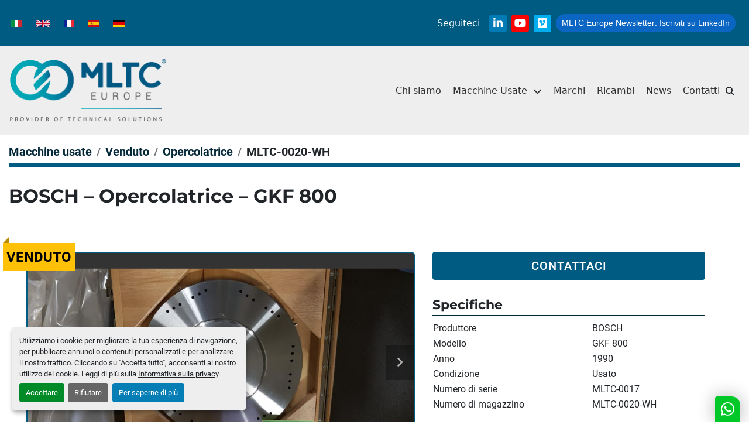

--- FILE ---
content_type: text/html; charset=utf-8
request_url: https://www.mltc-europe.it/annunci/1142661-usato-bosch-opercolatrice-gkf-800
body_size: 7860
content:
<!DOCTYPE html><html id="mh" lang="it"><head><title>Usato Venduto BOSCH – Opercolatrice – GKF 800 presso MLTC-Europe </title><meta content="Usato Venduto BOSCH – Opercolatrice – GKF 800 presso MLTC-Europe " property="title" /><meta content="text/html; charset=UTF-8" http-equiv="Content-Type" /><meta content="width=device-width, initial-scale=1.0" name="viewport" /><meta content="Macchina di produzione molto affidabile Ingombro e altezza ridotti (tramogge integrate) Perdita di polvere più bassa della categoria grazie alla tecnologia a cancello scorrevole." name="description" /><meta content="wss://system.machinio.com/cable" name="cable-url" /><meta content="Macchina di produzione molto affidabile Ingombro e altezza ridotti (tramogge integrate) Perdita di polvere più bassa della categoria grazie alla tecnologia a cancello scorrevole." property="og:description" /><meta content="Usato Venduto BOSCH – Opercolatrice – GKF 800 presso MLTC-Europe " property="og:title" /><meta content="website" property="og:type" /><meta content="summary_large_image" property="twitter:card" /><meta content="Usato Venduto BOSCH – Opercolatrice – GKF 800 presso MLTC-Europe " property="twitter:title" /><meta content="Macchina di produzione molto affidabile Ingombro e altezza ridotti (tramogge integrate) Perdita di polvere più bassa della categoria grazie alla tecnologia a cancello scorrevole." property="twitter:description" /><meta content="https://i.machineryhost.com/3e60e09c222f206c725385f53d7e567c/3e0ad5dd3a2a5cb6799b98e97b62ff2e/large-GFK-800-20.jpg" property="twitter:image" /><link href="https://i.machineryhost.com" rel="preconnect" /><link href="https://i.system.machinio.com" rel="preconnect" /><link href="https://s3.amazonaws.com" rel="preconnect" /><link href="https://www.googletagmanager.com" rel="preconnect" /><meta content="https://i.machineryhost.com/3e60e09c222f206c725385f53d7e567c/3e0ad5dd3a2a5cb6799b98e97b62ff2e/large-GFK-800-20.jpg" property="og:image" /><link rel="stylesheet" href="/styles/custom-f85621c741ad2ed5789f571404c9909c.css" media="all" /><link rel="stylesheet" href="/packs/css/918-ca3a6288.css" media="all" />
<link rel="stylesheet" href="/packs/css/application-5f9e7bfe.css" media="all" /><style>html{scroll-behavior:smooth}.libutton{display:inline-block;padding:5px 10px;text-align:center;outline:none;text-decoration:none !important;color:#ffffff !important;border-radius:16px;font-size:14px;background-color:#0A66C2;font-family:"SF Pro Text", Helvetica, sans-serif}.blog_post__body__content iframe{width:600px;height:300px;margin:0 auto}.site-header__logo img,.site-footer__logo img{max-height:112px}.site-footer.indu .footer-nav__item:nth-child(3){order:-3}.site-footer.indu .footer-nav__item:nth-last-child(2){order:0}.site-footer.indu .footer-nav__item:nth-child(4){order:-1}.site-footer.indu .footer-nav__item:nth-child(5),.site-footer.indu .footer-nav__item:nth-child(6){order:-2}.listing__wrapper.cient .listing__specifications:nth-of-type(odd){background-color:transparent}.listing__wrapper.cient .listing__specifications{border-top:1px solid #ddd}.listing__wrapper.cient .listing__specifications.year{display:none !important}@media (max-width: 992px){.site-header.mltc .site-header__logo{max-width:260px !important}}
</style><link href="https://www.mltc-europe.it/annunci/1142661-usato-bosch-opercolatrice-gkf-800" rel="canonical" /><meta content="https://www.mltc-europe.it/annunci/1142661-usato-bosch-opercolatrice-gkf-800" property="og:url" /><link href="https://www.mltc-europe.it/it/annunci/1142661-usato-bosch-opercolatrice-gkf-800" rel="alternate" hreflang="it" /><link href="https://www.mltc-europe.it/it/annunci/1142661-usato-bosch-opercolatrice-gkf-800" rel="alternate" hreflang="x-default" /><link href="https://www.mltc-europe.it/listings/1142661-used-bosch-capsule-filler-gkf-800" rel="alternate" hreflang="en" /><link href="https://www.mltc-europe.it/fr/annonces/1142661-d-occasion-bosch-geluleuse-gkf-800" rel="alternate" hreflang="fr" /><link href="https://www.mltc-europe.it/es/anuncios/1142661-usado-bosch-encapsuladora-gkf-800" rel="alternate" hreflang="es" /><link href="https://www.mltc-europe.it/de/angebote/1142661-gebraucht-bosch-kapselfuellmaschine-gkf-800" rel="alternate" hreflang="de" /><script data-name="analytics" type="application/javascript">var script = document.createElement('script');
script.setAttribute('src', 'https://www.googletagmanager.com/gtag/js?id=G-BB91FLXTXX');
script.setAttribute('async', true);
document.head.appendChild(script);

window.dataLayer = window.dataLayer || [];
function gtag(){dataLayer.push(arguments);}

gtag('consent', 'default', {
  ad_storage: 'denied',
  ad_user_data: 'denied',
  ad_personalization: 'denied',
  analytics_storage: 'denied',
  personalization_storage: 'denied',
  functionality_storage: 'denied',
  security_storage: 'denied',
  wait_for_update: 500
});


gtag('js', new Date());

gtag('config', 'G-BB91FLXTXX')


</script><script async src="https://s.widgetwhats.com/wwwa.js" data-wwwa="26248"></script><link rel="icon" type="image/x-icon" href="https://f.machineryhost.com/3e60e09c222f206c725385f53d7e567c/77afabd7551b74d579146391e1656c9f/favicon.ico" /><link rel="apple-touch-icon" type="image/png" href="https://f.machineryhost.com/3e60e09c222f206c725385f53d7e567c/77afabd7551b74d579146391e1656c9f/favicon.ico" /><script id="json-ld" type="application/ld+json">{"@context":"https://schema.org/","@type":"Product","name":"BOSCH – Opercolatrice – GKF 800","description":"Macchina di produzione molto affidabile Ingombro e altezza ridotti (tramogge integrate) Perdita di polvere più bassa della categoria grazie alla tecnologia a cancello scorrevole","productID":1142661,"category":"Opercolatrice","offers":{"@type":"Offer","url":"https://www.mltc-europe.it/annunci/1142661-usato-bosch-opercolatrice-gkf-800","itemCondition":"https://schema.org/UsedCondition","availability":"http://schema.org/OutOfStock","seller":"MLTC-Europe "},"brand":{"@type":"Brand","name":"BOSCH"},"model":"GKF 800","sku":"MLTC-0020-WH","mpn":"MLTC-0017","image":["https://i.machineryhost.com/3e60e09c222f206c725385f53d7e567c/3e0ad5dd3a2a5cb6799b98e97b62ff2e/large-GFK-800-20.jpg","https://i.machineryhost.com/3e60e09c222f206c725385f53d7e567c/9937911a5ccb315048e7cd5244ac99d9/large-GFK-800-2.jpg","https://i.machineryhost.com/3e60e09c222f206c725385f53d7e567c/d3d3ff63e9c04bb278f05858237eba0a/large-GFK-800-1.jpg","https://i.machineryhost.com/3e60e09c222f206c725385f53d7e567c/7890135763d79011f1251cce486d55ba/large-GFK-800-6.jpg","https://i.machineryhost.com/3e60e09c222f206c725385f53d7e567c/6720294b7f33fad3dba0e5e7bdc2771e/large-GFK-800-3.jpg","https://i.machineryhost.com/3e60e09c222f206c725385f53d7e567c/f71813e29daa5acd902214d50fac058d/large-GFK-800-8.jpg","https://i.machineryhost.com/3e60e09c222f206c725385f53d7e567c/09981bb87868edc55ef355a107f1ce89/large-GKK-800-Bosch.jpg","https://i.machineryhost.com/3e60e09c222f206c725385f53d7e567c/b011c47d91c03d02a565cbc10be12488/large-GFK-800-11.jpg","https://i.machineryhost.com/3e60e09c222f206c725385f53d7e567c/95851988031fd10710c0a78231b545a2/large-GFK-800-4.jpg","https://i.machineryhost.com/3e60e09c222f206c725385f53d7e567c/a87db4e9754823690ee10db0ad1257b0/large-GFK-800-5.jpg","https://i.machineryhost.com/3e60e09c222f206c725385f53d7e567c/25d541f813a59eaeb32c7f3a2df5ccba/large-GFK-800-7.jpg","https://i.machineryhost.com/3e60e09c222f206c725385f53d7e567c/356cceb1235eb4bee2050f1bef58b633/large-GFK-800-9.jpg","https://i.machineryhost.com/3e60e09c222f206c725385f53d7e567c/01f9465d63cdd80316ef60beaf9d197f/large-GFK-800-12.jpg","https://i.machineryhost.com/3e60e09c222f206c725385f53d7e567c/70f42151944cb251198626e7cc9a0152/large-GFK-800-19.jpg","https://i.machineryhost.com/3e60e09c222f206c725385f53d7e567c/17a3289754426bc8fe7051280a0eab01/large-GFK-800-10.jpg","https://i.machineryhost.com/3e60e09c222f206c725385f53d7e567c/9860595ccbd9bb37ee48d9b2741660c5/large-GFK-800-13.jpg","https://i.machineryhost.com/3e60e09c222f206c725385f53d7e567c/41db06bc30ad42291b30bd37d614d42b/large-GFK-800-16.jpg","https://i.machineryhost.com/3e60e09c222f206c725385f53d7e567c/aa3702f965a6e837b7e82e14a552789d/large-GFK-800-14.jpg","https://i.machineryhost.com/3e60e09c222f206c725385f53d7e567c/9fe32a81504296c63eb20c8b8750a5fc/large-GFK-800-18.jpg","https://i.machineryhost.com/3e60e09c222f206c725385f53d7e567c/76dd8b24b55f85ff34b364ccdc5d12c7/large-GFK-800-17.jpg","https://i.machineryhost.com/3e60e09c222f206c725385f53d7e567c/1293421483e86630e9ac41c8e631a466/large-GFK-800-15.jpg"]}</script><script id="json-ld" type="application/ld+json">{ "@context" : "https://schema.org", "@type" : "LocalBusiness", "name" : "MLTC-Europe ", "address" : "Operational Headquarters, MLTC EUROPE S.r.l., Via Campania, 20, 40060 Osteria Grande (BO)", "url" : "https://www.mltc-europe.it", "image": "https://f.machineryhost.com/3e60e09c222f206c725385f53d7e567c/50a1d24057d6023253d37b7ba218e525/og_image.png", "telephone" : "+390514086204"}</script></head><body class="body-s2961 body-xl-container"><code data-configs="{&quot;currency&quot;:&quot;eur&quot;,&quot;convert_prices&quot;:false,&quot;gdpr_compliance&quot;:true,&quot;currency_iso_code&quot;:false,&quot;show_webshop_stripe_invoice_checkout_hint&quot;:false,&quot;private_price_webshop&quot;:false,&quot;enable_listing_quantity&quot;:false,&quot;allow_offer&quot;:false,&quot;terms_of_sales_path&quot;:null,&quot;automated_locale&quot;:false,&quot;primary_language_code&quot;:&quot;it&quot;,&quot;manual_languages&quot;:[&quot;it&quot;,&quot;en&quot;,&quot;fr&quot;,&quot;es&quot;,&quot;de&quot;],&quot;controller_name&quot;:&quot;listings&quot;,&quot;webshop_type&quot;:&quot;ecommerce&quot;,&quot;create_webshop_lead&quot;:null,&quot;display_cookies_consent&quot;:true,&quot;privacy_policy_page&quot;:&quot;/pagine/privacy-policy&quot;,&quot;contact_form_attach_files_limit&quot;:10,&quot;submit_order_button_text&quot;:null,&quot;shopping_cart_header_title&quot;:null,&quot;custom_newsletter_button_title&quot;:null,&quot;restrict_lead_submission_by_buyer_location&quot;:false}"></code><div class="page-wrapper"><div class="hidden-print header-layout"><div class="site-header__popup d-flex align-items-center justify-content-center bg-white" id="site-header-popup"><div class="site-header__popup__content position-relative popup-search container"><form action="/annunci" class="d-flex site-header__search-bar" id="site-header-search-bar" method="get"><input aria-label="Search" autocomplete="off" class="site-header__search-bar__input ui-autocomplete-input form-control w-100 rounded-0" data-role="searchbar" name="q" placeholder="Cerca..." type="search" /><button class="text-nowrap text-muted ml-auto site-header__search-bar__submit" id="btn__search" title="submit" type="submit"><i class="fa fa-search"></i></button></form></div><div class="site-header__popup__close position-absolute container d-flex justify-content-end"><div class="p-3"><i class="fas fa-times"></i></div></div></div><header class="site-header mltc" id="site-header"><div class="site-header__top bg-primary py-3"><div class="container"><div class="d-flex flex-wrap justify-content-between align-items-center"><div class="site-header__languages-widget hidden-print my-3 my-lg-0" id="site-header-languages-widget"><div class="google-translate google-translate-list d-flex"><a class="px-1" data-lang="it" href="#"><img alt="it" src="/packs/static/node_modules/svg-country-flags/svg/it-58e75cebaf765e503d29.svg" /></a><a class="px-1" data-lang="en" href="#"><img alt="en-GB" src="/packs/static/node_modules/svg-country-flags/svg/gb-880efdae8333a77ffdf9.svg" /></a><a class="px-1" data-lang="fr" href="#"><img alt="fr-FR" src="/packs/static/node_modules/svg-country-flags/svg/fr-8bbb4186383e665cc3ee.svg" /></a><a class="px-1" data-lang="es" href="#"><img alt="es-ES" src="/packs/static/node_modules/svg-country-flags/svg/es-628f10fe057a86d47f75.svg" /></a><a class="px-1" data-lang="de" href="#"><img alt="de-DE" src="/packs/static/node_modules/svg-country-flags/svg/de-cfbb0cf09f502653fe85.svg" /></a></div></div><div class="d-flex flex-wrap"><div class="d-flex align-items-center"><h6 class="mb-0 mr-2 d-none d-md-block">Seguiteci</h6><div class="external-links site-header__external-links d-flex"><a aria-label="linkedin" class="social-link notranslate linkedin d-flex justify-content-center align-items-center" href="https://www.linkedin.com/company/mltc-europe/" rel="noopener" target="_blank"><i class="fa-linkedin-in fa-brands"></i><span class="sr-only">linkedin</span></a><a aria-label="youtube" class="social-link notranslate youtube d-flex justify-content-center align-items-center" href="https://www.youtube.com/channel/UCNBJh60OQyBcouEZQVvydMA" rel="noopener" target="_blank"><i class="fa-youtube fa-brands"></i><span class="sr-only">youtube</span></a><a aria-label="vimeo" class="social-link notranslate vimeo d-flex justify-content-center align-items-center" href="https://vimeo.com/mltceurope" rel="noopener" target="_blank"><i class="fa-vimeo fa-brands"></i><span class="sr-only">vimeo</span></a></div></div><div class="site-header__second-description "><a class="libutton m-2" href="https://www.linkedin.com/build-relation/newsletter-follow?entityUrn=7150538414268768256" target="_blank"><span class="d-none d-md-inline mr-1">MLTC Europe Newsletter:</span>Iscriviti su LinkedIn</a></div></div></div></div></div><div class="site-header__content py-3"><div class="container"><div class="d-flex justify-content-between align-items-center"><div class="site-header__logo py-1 "><a class="" href="/"><img class="" alt="MLTC-Europe " src="https://f.machineryhost.com/3e60e09c222f206c725385f53d7e567c/875b0fcf838e30912f7e7faea5ccd05b/logo.png" /></a></div><div class="d-flex align-items-center"><nav class="primary-nav"><ul class="primary-nav__navbar"><li class="primary-nav__item"><a class="primary-nav__link" href="/ricambi">Ricambi</a></li><li class="primary-nav__item"><a class="primary-nav__link" href="/blog">News</a></li><li class="primary-nav__item"><a class="primary-nav__link" href="/pagine/chi-siamo">Chi siamo</a></li><li class="primary-nav__item"><a class="primary-nav__link" href="/pagine/marchi">Marchi</a></li><li class="primary-nav__item"><div class="dropdown primary-nav__dropdown"><div aria-expanded="false" aria-haspopup="true" class="primary-nav__link dropdown-toggle" id="pagesMenuButton44518" role="button"><a href="/annunci">Macchine Usate</a></div><div aria-labelledby="pagesMenuButton44518" class="dropdown-menu primary-nav__dropdown-menu m-0"><div class="d-flex"><div class="primary-nav__link-block"><a class="dropdown-item" href="/annunci">Macchine Usate</a><a class="dropdown-item" href="/pagine/produttori">Produttori</a><a class="dropdown-item" href="/coming-soon">Coming Soon</a></div></div></div></div></li><li class="primary-nav__item"><a class="primary-nav__link" href="/pagine/contatti">Contatti</a></li></ul></nav><div class="hamburger-wrapper d-flex d-lg-none align-items-center" data-role="hamburger-menu"><button aria-label="Menu" class="hamburger hamburger--spin d-flex align-items-center" type="button"><div class="hamburger-box"><div class="hamburger-inner"></div></div></button><h5 class="ml-2 mb-0">Menu</h5></div><div class="site-header__search-icon d-none d-lg-block" id="site-header-search-icon"><i class="fas fa-search"></i></div></div></div></div></div></header></div><div class="page-layout" id="page-layout"><div class="page-inner" id="page-inner"><div class="listing-show style_1" data-listing-id="1142661" role="main"><div class="container"><div class="index-header__outer row mt-2"><div class="index-header col-12"><div class="index-header__inner"><nav aria-label="breadcrumb" class="py-2"><ol class="breadcrumb" itemscope="" itemtype="http://schema.org/BreadcrumbList"><li class="breadcrumb-item" itemid="/it/categorie" itemprop="itemListElement" itemscope="" itemtype="http://schema.org/ListItem"><meta content="1" itemprop="position" /><a itemprop="item" itemtype="http://schema.org/Thing" itemid="/it/categorie" itemscope="itemscope" aria-label="Macchine usate" href="/it/categorie"><span itemprop="name">Macchine usate</span></a></li><li class="breadcrumb-item" itemid="/sold" itemprop="itemListElement" itemscope="" itemtype="http://schema.org/ListItem"><meta content="2" itemprop="position" /><a itemprop="item" itemtype="http://schema.org/Thing" itemid="/sold" itemscope="itemscope" aria-label="Venduto" href="/sold"><span itemprop="name">Venduto</span></a></li><li class="breadcrumb-item" itemid="/sold/opercolatrice" itemprop="itemListElement" itemscope="" itemtype="http://schema.org/ListItem"><meta content="3" itemprop="position" /><a itemprop="item" itemtype="http://schema.org/Thing" itemid="/sold/opercolatrice" itemscope="itemscope" aria-label="Opercolatrice" href="/sold/opercolatrice"><span itemprop="name">Opercolatrice</span></a></li><li class="breadcrumb-item active" itemid="/annunci/1142661-usato-bosch-opercolatrice-gkf-800" itemprop="itemListElement" itemscope="" itemtype="http://schema.org/ListItem"><meta content="4" itemprop="position" /><meta content="/annunci/1142661-usato-bosch-opercolatrice-gkf-800" itemid="/annunci/1142661-usato-bosch-opercolatrice-gkf-800" itemprop="item" itemscope="" itemtype="http://schema.org/Thing" /><span content="BOSCH – Opercolatrice – GKF 800" itemprop="name">MLTC-0020-WH</span></li></ol></nav></div></div></div><div class="pb-5"><div class="row"><div class="col-12"><div class="show-header with-image"><div class="row"><div class="show-header__container col-12 d-flex flex-column flex-xl-row align-items-center justify-content-between gap-16"><div><h1 class="show-header__title text-center text-xl-left w-100 mb-3"><span class="notranslate">BOSCH – Opercolatrice – GKF 800</span></h1></div><div class="show-header__meta d-flex flex-column flex-md-row"></div></div></div></div></div></div><div class="row"><div class="col-12"><div class="show-info w-100 position-relative with-image"><div class="sold-badge">Venduto</div><div class="row w-100 row-inline-block"><div class="col-12 float-right order-1 col-lg-5"><div class="show-info__contact-details"><button class="contact-seller-button js-contact-btn btn btn-lg btn-block btn-primary hidden-print" data-listing-id="1142661" data-role="wanted_listing">Contattaci</button></div></div><div class="col-12 col-lg-7 float-left order-2 sticky-gallery"><div class="gallery w-100" id="gallery"><div class="gallery__item overflow-hidden gallery__item--16-9 object-fit--auto"><div class="gallery__nav gallery__nav--prev"><i class="fa-sharp fa-solid fa-angle-left"></i></div><div class="gallery__nav gallery__nav--next"><i class="fa-sharp fa-solid fa-angle-right"></i></div><img alt="Usato BOSCH – Opercolatrice – GKF 800" data-index="-1" data-src="https://i.machineryhost.com/3e60e09c222f206c725385f53d7e567c/3e0ad5dd3a2a5cb6799b98e97b62ff2e/original-GFK-800-20.jpeg" class="gallery-image" data-image-index="-1" fetchpriority="high" itemprop="image" src="https://i.machineryhost.com/3e60e09c222f206c725385f53d7e567c/3e0ad5dd3a2a5cb6799b98e97b62ff2e/large-GFK-800-20.jpg" /></div><ul class="gallery__thumbnail-container list-unstyled d-none d-md-flex"><li class="gallery__thumbnail current position-relative d-flex align-items-center justify-content-center" data-index="-1" data-muted="" data-type="img"><img alt="Usato BOSCH – Opercolatrice – GKF 800" src="https://i.machineryhost.com/3e60e09c222f206c725385f53d7e567c/3e0ad5dd3a2a5cb6799b98e97b62ff2e/large-GFK-800-20.jpg" /></li><li class="gallery__thumbnail position-relative d-flex align-items-center justify-content-center" data-index="0" data-src="https://i.machineryhost.com/3e60e09c222f206c725385f53d7e567c/9937911a5ccb315048e7cd5244ac99d9/original-GFK-800-2.jpeg" data-type="img"><img alt="Usato BOSCH – Opercolatrice – GKF 800" class="gallery-image lazy" data-image-index="0" data-src="https://i.machineryhost.com/3e60e09c222f206c725385f53d7e567c/9937911a5ccb315048e7cd5244ac99d9/original-GFK-800-2.jpeg" data-start-index="0" itemprop="image" src="/packs/static/listings/images/loader-9a117e7790fe3298f22b.gif" /></li><li class="gallery__thumbnail position-relative d-flex align-items-center justify-content-center" data-index="1" data-src="https://i.machineryhost.com/3e60e09c222f206c725385f53d7e567c/d3d3ff63e9c04bb278f05858237eba0a/original-GFK-800-1.jpeg" data-type="img"><img alt="Usato BOSCH – Opercolatrice – GKF 800" class="gallery-image lazy" data-image-index="1" data-src="https://i.machineryhost.com/3e60e09c222f206c725385f53d7e567c/d3d3ff63e9c04bb278f05858237eba0a/original-GFK-800-1.jpeg" itemprop="image" src="/packs/static/listings/images/loader-9a117e7790fe3298f22b.gif" /></li><li class="gallery__thumbnail position-relative d-flex align-items-center justify-content-center" data-index="2" data-src="https://i.machineryhost.com/3e60e09c222f206c725385f53d7e567c/7890135763d79011f1251cce486d55ba/original-GFK-800-6.jpeg" data-type="img"><img alt="Usato BOSCH – Opercolatrice – GKF 800" class="gallery-image lazy" data-image-index="2" data-src="https://i.machineryhost.com/3e60e09c222f206c725385f53d7e567c/7890135763d79011f1251cce486d55ba/original-GFK-800-6.jpeg" itemprop="image" src="/packs/static/listings/images/loader-9a117e7790fe3298f22b.gif" /></li><li class="gallery__thumbnail position-relative d-flex align-items-center justify-content-center" data-index="3" data-src="https://i.machineryhost.com/3e60e09c222f206c725385f53d7e567c/6720294b7f33fad3dba0e5e7bdc2771e/original-GFK-800-3.jpeg" data-type="img"><img alt="Usato BOSCH – Opercolatrice – GKF 800" class="gallery-image lazy" data-image-index="3" data-src="https://i.machineryhost.com/3e60e09c222f206c725385f53d7e567c/6720294b7f33fad3dba0e5e7bdc2771e/original-GFK-800-3.jpeg" itemprop="image" src="/packs/static/listings/images/loader-9a117e7790fe3298f22b.gif" /></li><li class="gallery__thumbnail position-relative d-flex align-items-center justify-content-center" data-index="4" data-src="https://i.machineryhost.com/3e60e09c222f206c725385f53d7e567c/f71813e29daa5acd902214d50fac058d/original-GFK-800-8.jpeg" data-type="img"><img alt="Usato BOSCH – Opercolatrice – GKF 800" class="gallery-image lazy" data-image-index="4" data-src="https://i.machineryhost.com/3e60e09c222f206c725385f53d7e567c/f71813e29daa5acd902214d50fac058d/original-GFK-800-8.jpeg" itemprop="image" src="/packs/static/listings/images/loader-9a117e7790fe3298f22b.gif" /></li><li class="gallery__thumbnail position-relative d-flex align-items-center justify-content-center" data-index="5" data-src="https://i.machineryhost.com/3e60e09c222f206c725385f53d7e567c/09981bb87868edc55ef355a107f1ce89/original-GKK-800-Bosch.jpeg" data-type="img"><img alt="Usato BOSCH – Opercolatrice – GKF 800" class="gallery-image lazy" data-image-index="5" data-src="https://i.machineryhost.com/3e60e09c222f206c725385f53d7e567c/09981bb87868edc55ef355a107f1ce89/original-GKK-800-Bosch.jpeg" itemprop="image" src="/packs/static/listings/images/loader-9a117e7790fe3298f22b.gif" /></li><li class="gallery__thumbnail position-relative d-flex align-items-center justify-content-center" data-index="6" data-src="https://i.machineryhost.com/3e60e09c222f206c725385f53d7e567c/b011c47d91c03d02a565cbc10be12488/original-GFK-800-11.jpeg" data-type="img"><img alt="Usato BOSCH – Opercolatrice – GKF 800" class="gallery-image lazy" data-image-index="6" data-src="https://i.machineryhost.com/3e60e09c222f206c725385f53d7e567c/b011c47d91c03d02a565cbc10be12488/original-GFK-800-11.jpeg" itemprop="image" src="/packs/static/listings/images/loader-9a117e7790fe3298f22b.gif" /></li><li class="gallery__thumbnail position-relative d-flex align-items-center justify-content-center" data-index="7" data-src="https://i.machineryhost.com/3e60e09c222f206c725385f53d7e567c/95851988031fd10710c0a78231b545a2/original-GFK-800-4.jpeg" data-type="img"><img alt="Usato BOSCH – Opercolatrice – GKF 800" class="gallery-image lazy" data-image-index="7" data-src="https://i.machineryhost.com/3e60e09c222f206c725385f53d7e567c/95851988031fd10710c0a78231b545a2/original-GFK-800-4.jpeg" itemprop="image" src="/packs/static/listings/images/loader-9a117e7790fe3298f22b.gif" /></li><li class="gallery__thumbnail position-relative d-flex align-items-center justify-content-center" data-index="8" data-src="https://i.machineryhost.com/3e60e09c222f206c725385f53d7e567c/a87db4e9754823690ee10db0ad1257b0/original-GFK-800-5.jpeg" data-type="img"><img alt="Usato BOSCH – Opercolatrice – GKF 800" class="gallery-image lazy" data-image-index="8" data-src="https://i.machineryhost.com/3e60e09c222f206c725385f53d7e567c/a87db4e9754823690ee10db0ad1257b0/original-GFK-800-5.jpeg" itemprop="image" src="/packs/static/listings/images/loader-9a117e7790fe3298f22b.gif" /></li><li class="gallery__thumbnail position-relative d-flex align-items-center justify-content-center" data-index="9" data-src="https://i.machineryhost.com/3e60e09c222f206c725385f53d7e567c/25d541f813a59eaeb32c7f3a2df5ccba/original-GFK-800-7.jpeg" data-type="img"><img alt="Usato BOSCH – Opercolatrice – GKF 800" class="gallery-image lazy" data-image-index="9" data-src="https://i.machineryhost.com/3e60e09c222f206c725385f53d7e567c/25d541f813a59eaeb32c7f3a2df5ccba/original-GFK-800-7.jpeg" itemprop="image" src="/packs/static/listings/images/loader-9a117e7790fe3298f22b.gif" /></li><li class="gallery__thumbnail position-relative d-flex align-items-center justify-content-center" data-index="10" data-src="https://i.machineryhost.com/3e60e09c222f206c725385f53d7e567c/356cceb1235eb4bee2050f1bef58b633/original-GFK-800-9.jpeg" data-type="img"><img alt="Usato BOSCH – Opercolatrice – GKF 800" class="gallery-image lazy" data-image-index="10" data-src="https://i.machineryhost.com/3e60e09c222f206c725385f53d7e567c/356cceb1235eb4bee2050f1bef58b633/original-GFK-800-9.jpeg" itemprop="image" src="/packs/static/listings/images/loader-9a117e7790fe3298f22b.gif" /></li><li class="gallery__thumbnail position-relative d-flex align-items-center justify-content-center" data-index="11" data-src="https://i.machineryhost.com/3e60e09c222f206c725385f53d7e567c/01f9465d63cdd80316ef60beaf9d197f/original-GFK-800-12.jpeg" data-type="img"><img alt="Usato BOSCH – Opercolatrice – GKF 800" class="gallery-image lazy" data-image-index="11" data-src="https://i.machineryhost.com/3e60e09c222f206c725385f53d7e567c/01f9465d63cdd80316ef60beaf9d197f/original-GFK-800-12.jpeg" itemprop="image" src="/packs/static/listings/images/loader-9a117e7790fe3298f22b.gif" /></li><li class="gallery__thumbnail position-relative d-flex align-items-center justify-content-center" data-index="12" data-src="https://i.machineryhost.com/3e60e09c222f206c725385f53d7e567c/70f42151944cb251198626e7cc9a0152/original-GFK-800-19.jpeg" data-type="img"><img alt="Usato BOSCH – Opercolatrice – GKF 800" class="gallery-image lazy" data-image-index="12" data-src="https://i.machineryhost.com/3e60e09c222f206c725385f53d7e567c/70f42151944cb251198626e7cc9a0152/original-GFK-800-19.jpeg" itemprop="image" src="/packs/static/listings/images/loader-9a117e7790fe3298f22b.gif" /></li><li class="gallery__thumbnail position-relative d-flex align-items-center justify-content-center" data-index="13" data-src="https://i.machineryhost.com/3e60e09c222f206c725385f53d7e567c/17a3289754426bc8fe7051280a0eab01/original-GFK-800-10.jpeg" data-type="img"><img alt="Usato BOSCH – Opercolatrice – GKF 800" class="gallery-image lazy" data-image-index="13" data-src="https://i.machineryhost.com/3e60e09c222f206c725385f53d7e567c/17a3289754426bc8fe7051280a0eab01/original-GFK-800-10.jpeg" itemprop="image" src="/packs/static/listings/images/loader-9a117e7790fe3298f22b.gif" /></li><li class="gallery__thumbnail position-relative d-flex align-items-center justify-content-center" data-index="14" data-src="https://i.machineryhost.com/3e60e09c222f206c725385f53d7e567c/9860595ccbd9bb37ee48d9b2741660c5/original-GFK-800-13.jpeg" data-type="img"><img alt="Usato BOSCH – Opercolatrice – GKF 800" class="gallery-image lazy" data-image-index="14" data-src="https://i.machineryhost.com/3e60e09c222f206c725385f53d7e567c/9860595ccbd9bb37ee48d9b2741660c5/original-GFK-800-13.jpeg" itemprop="image" src="/packs/static/listings/images/loader-9a117e7790fe3298f22b.gif" /></li><li class="gallery__thumbnail position-relative d-flex align-items-center justify-content-center" data-index="15" data-src="https://i.machineryhost.com/3e60e09c222f206c725385f53d7e567c/41db06bc30ad42291b30bd37d614d42b/original-GFK-800-16.jpeg" data-type="img"><img alt="Usato BOSCH – Opercolatrice – GKF 800" class="gallery-image lazy" data-image-index="15" data-src="https://i.machineryhost.com/3e60e09c222f206c725385f53d7e567c/41db06bc30ad42291b30bd37d614d42b/original-GFK-800-16.jpeg" itemprop="image" src="/packs/static/listings/images/loader-9a117e7790fe3298f22b.gif" /></li><li class="gallery__thumbnail position-relative d-flex align-items-center justify-content-center" data-index="16" data-src="https://i.machineryhost.com/3e60e09c222f206c725385f53d7e567c/aa3702f965a6e837b7e82e14a552789d/original-GFK-800-14.jpeg" data-type="img"><img alt="Usato BOSCH – Opercolatrice – GKF 800" class="gallery-image lazy" data-image-index="16" data-src="https://i.machineryhost.com/3e60e09c222f206c725385f53d7e567c/aa3702f965a6e837b7e82e14a552789d/original-GFK-800-14.jpeg" itemprop="image" src="/packs/static/listings/images/loader-9a117e7790fe3298f22b.gif" /></li><li class="gallery__thumbnail position-relative d-flex align-items-center justify-content-center" data-index="17" data-src="https://i.machineryhost.com/3e60e09c222f206c725385f53d7e567c/9fe32a81504296c63eb20c8b8750a5fc/original-GFK-800-18.jpeg" data-type="img"><img alt="Usato BOSCH – Opercolatrice – GKF 800" class="gallery-image lazy" data-image-index="17" data-src="https://i.machineryhost.com/3e60e09c222f206c725385f53d7e567c/9fe32a81504296c63eb20c8b8750a5fc/original-GFK-800-18.jpeg" itemprop="image" src="/packs/static/listings/images/loader-9a117e7790fe3298f22b.gif" /></li><li class="gallery__thumbnail position-relative d-flex align-items-center justify-content-center" data-index="18" data-src="https://i.machineryhost.com/3e60e09c222f206c725385f53d7e567c/76dd8b24b55f85ff34b364ccdc5d12c7/original-GFK-800-17.jpeg" data-type="img"><img alt="Usato BOSCH – Opercolatrice – GKF 800" class="gallery-image lazy" data-image-index="18" data-src="https://i.machineryhost.com/3e60e09c222f206c725385f53d7e567c/76dd8b24b55f85ff34b364ccdc5d12c7/original-GFK-800-17.jpeg" itemprop="image" src="/packs/static/listings/images/loader-9a117e7790fe3298f22b.gif" /></li><li class="gallery__thumbnail position-relative d-flex align-items-center justify-content-center" data-index="19" data-src="https://i.machineryhost.com/3e60e09c222f206c725385f53d7e567c/1293421483e86630e9ac41c8e631a466/original-GFK-800-15.jpeg" data-type="img"><img alt="Usato BOSCH – Opercolatrice – GKF 800" class="gallery-image lazy" data-image-index="19" data-src="https://i.machineryhost.com/3e60e09c222f206c725385f53d7e567c/1293421483e86630e9ac41c8e631a466/original-GFK-800-15.jpeg" itemprop="image" src="/packs/static/listings/images/loader-9a117e7790fe3298f22b.gif" /></li></ul></div><div class="utility-button__wrapper utility-button__wrapper--show d-print-none"><button aria-label="Share via Email" class="btn email-button" data-email-lang="it" data-listing-id="1142661" id="js-email"><i aria-hidden="true" class="fa-sharp fa-solid fa-envelope"></i><span class="ml-2">Condividere tramite email</span></button><button aria-label="Print Listing" class="btn print-button" data-role="js-print"><i class="fa-sharp fa-solid fa-print"></i><span class="ml-2">Stampa scheda</span></button><div class="btn-group share-group"><button aria-label="Share" class="btn share-button" data-title="BOSCH – Opercolatrice – GKF 800" data-url="https://www.mltc-europe.it/listings/1142661-usato-bosch-opercolatrice-gkf-800" id="listing-social-share-button"><i aria-hidden="true" class="fa-sharp fa-solid fa-share-nodes"></i><span class="ml-2">Condividi</span></button></div></div></div><div class="col-12 float-right order-4 col-lg-5"><div class="mt-0"><h3 class="show-info__section-heading d-flex justify-content-between align-items-end">Specifiche</h3><table class="w-100 table-xs-fixed"><tbody><tr><td>Produttore</td><td class="text-xs-ellipsis notranslate">BOSCH</td></tr><tr><td>Modello</td><td class="text-xs-ellipsis notranslate">GKF 800</td></tr><tr><td>Anno</td><td class="text-xs-ellipsis">1990</td></tr><tr><td>Condizione</td><td class="text-xs-ellipsis"><link itemprop="itemCondition" href="http://schema.org/UsedCondition" />Usato</td></tr><tr><td>Numero di serie</td><td class="text-xs-ellipsis notranslate">MLTC-0017</td></tr><tr><td>Numero di magazzino</td><td class="text-xs-ellipsis notranslate">MLTC-0020-WH</td></tr></tbody></table></div><div class="mt-4"><h3 class="show-info__section-heading">Descrizione</h3><div class="show-info__section-text ql-editor p-0 overflow-hidden"><p>Macchina di produzione molto affidabile
Ingombro e altezza ridotti (tramogge integrate)
Perdita di polvere più bassa della categoria grazie alla tecnologia a cancello scorrevole</p></div><div class="show-info__description-toggle__wrapper hidden-print"><a class="show-info__description-toggle description-toggle btn px-0" href="#" id="description-toggle">Mostra tutto</a></div></div></div></div></div></div></div><div class="mt-5" id="js-similar-listings"></div></div></div></div></div><footer class="site-footer indu py-4" id="site-footer"><div class="container"><div class="d-flex flex-column flex-lg-row align-items-md-center"><div class="d-flex flex-column mr-lg-4 mb-3 mb-lg-0"><div class="site-footer__logo  "><a class="" aria-label="MLTC-Europe " href="/"><img alt="MLTC-Europe " class="lazy" data-src="https://f.machineryhost.com/3e60e09c222f206c725385f53d7e567c/875b0fcf838e30912f7e7faea5ccd05b/logo.png" /></a></div></div><ul class="footer-nav nav flex-column flex-md-row flex-grow-1 mr-lg-auto mb-3 mb-lg-0"><li class="footer-nav__item"><a class="footer-nav__link active" href="/ricambi">Ricambi</a></li><li class="footer-nav__item"><a class="footer-nav__link active" href="/blog">News</a></li><li class="footer-nav__item"><a class="footer-nav__link active" href="/pagine/chi-siamo">Chi siamo</a></li><li class="footer-nav__item"><a class="footer-nav__link active" href="/pagine/marchi">Marchi</a></li><li class="footer-nav__item"><a class="footer-nav__link active" href="/annunci">Macchine Usate</a></li><li class="footer-nav__item"><a class="footer-nav__link active" href="/pagine/contatti">Contatti</a></li><li class="footer-nav__item"><a class="footer-nav__link active" href="/pagine/politica-sulla-privacy">Politica sulla privacy</a></li></ul><div class="cookies mr-lg-4 mb-3 mb-lg-0"><a class="consent-modal-button" href="#">Personalizza le preferenze sui Cookies</a></div><div class="external-links site-footer__external-links d-flex mr-lg-3 mb-3 mb-lg-0"><a aria-label="linkedin" class="social-link notranslate linkedin d-flex justify-content-center align-items-center" href="https://www.linkedin.com/company/mltc-europe/" rel="noopener" target="_blank"><i class="fa-linkedin-in fa-brands"></i><span class="sr-only">linkedin</span></a><a aria-label="youtube" class="social-link notranslate youtube d-flex justify-content-center align-items-center" href="https://www.youtube.com/channel/UCNBJh60OQyBcouEZQVvydMA" rel="noopener" target="_blank"><i class="fa-youtube fa-brands"></i><span class="sr-only">youtube</span></a><a aria-label="vimeo" class="social-link notranslate vimeo d-flex justify-content-center align-items-center" href="https://vimeo.com/mltceurope" rel="noopener" target="_blank"><i class="fa-vimeo fa-brands"></i><span class="sr-only">vimeo</span></a></div><div class="site-header__languages-widget hidden-print site-footer__languages-widget" id="site-header-languages-widget"><div class="google-translate google-translate-list d-flex"><a class="px-1" data-lang="it" href="#"><img alt="it" src="/packs/static/node_modules/svg-country-flags/svg/it-58e75cebaf765e503d29.svg" /></a><a class="px-1" data-lang="en" href="#"><img alt="en-GB" src="/packs/static/node_modules/svg-country-flags/svg/gb-880efdae8333a77ffdf9.svg" /></a><a class="px-1" data-lang="fr" href="#"><img alt="fr-FR" src="/packs/static/node_modules/svg-country-flags/svg/fr-8bbb4186383e665cc3ee.svg" /></a><a class="px-1" data-lang="es" href="#"><img alt="es-ES" src="/packs/static/node_modules/svg-country-flags/svg/es-628f10fe057a86d47f75.svg" /></a><a class="px-1" data-lang="de" href="#"><img alt="de-DE" src="/packs/static/node_modules/svg-country-flags/svg/de-cfbb0cf09f502653fe85.svg" /></a></div></div></div></div></footer><div class="fixed_container d-print-none"></div></div></div><script>
//<![CDATA[
var _rollbarConfig = {
  accessToken: "aec4e181ec6a45498ca430cb2d1dcff8",
  captureUncaught: true,
  captureUnhandledRejections: true,
  ignoredMessages: [
    '(.*)QuotaExceededError:(.*)',
    '(.*)DOM Exception 22:(.*)',
    'QuotaExceededError(.*)',
    'DOM Exception 22(.*)',
    'DOM Exception 22: QuotaExceededError: An attempt was made to add something to storage that exceeded the quota.',
    'The quota has been exceeded.',
    'Object Not Found Matching Id',
    'Script error.',
    '(.*)[lgst]\\.a\\.init is not a function\\.(.*)',
    "SyntaxError: Unexpected keyword 'this'",
    "Cannot read properties of null \\(reading .style.\\)",
    "null is not an object \\(evaluating .a\\.style.\\)",
    "Can't find variable: gmo",
    "scrollReadRandom",
    "replaceChildren is not a function",
    "Cannot read properties of undefined \\(reading .value.\\)"
  ],
  payload: {
    environment: "production"
  }
};
//]]>
</script><script src="/packs/js/runtime-4e83ecbc66661d7bb1f5.js" defer="defer"></script>
<script src="/packs/js/692-1ab0e0c46d8705502bce.js" defer="defer"></script>
<script src="/packs/js/706-cee65121c381e619848d.js" defer="defer"></script>
<script src="/packs/js/635-0afd58c9e729fe544641.js" defer="defer"></script>
<script src="/packs/js/918-9a6f14d0cc992d20f83e.js" defer="defer"></script>
<script src="/packs/js/236-7fa987d4f1b56984a996.js" defer="defer"></script>
<script src="/packs/js/application-673afaabc29bd278b405.js" defer="defer"></script>
<script src="/packs/js/624-94c5ec60afc06453862e.js" defer="defer"></script>
<script src="/packs/js/rollbar-1c051f26f9e7b1752fca.js" defer="defer"></script>
<script src="/packs/js/528-7b8c29e36f679da2e684.js" defer="defer"></script>
<script src="/packs/js/cookies_consent-5e05f4df80b8df00f7e6.js" defer="defer"></script>
<script src="/packs/js/368-8e0a32fe4c52b049fb40.js" defer="defer"></script>
<script src="/packs/js/language_widget-58659b39e43d76f18ca7.js" defer="defer"></script>
<script src="/packs/js/764-c077c878bdeb25835260.js" defer="defer"></script>
<script src="/packs/js/841-90387483698fdd9030e6.js" defer="defer"></script>
<script src="/packs/js/gallery-fa2cce6480da9465cc71.js" defer="defer"></script>
<script src="/packs/js/owl_carousel-dca796c866e00378e552.js" defer="defer"></script>
<script src="/packs/js/listing_share_buttons-8980a6f12c2290c1e620.js" defer="defer"></script>

<script crossorigin="anonymous" src="https://kit.fontawesome.com/722e3adc3e.js"></script><script src="https://cdnjs.cloudflare.com/polyfill/v3/polyfill.min.js?version=4.8.0&amp;features=Element.prototype.replaceChildren"></script><script type="application/javascript">var iconSearch = document.getElementById('site-header-search-icon');var shPopup = document.getElementById('site-header-popup');var shPopupClose = shPopup.querySelector('.site-header__popup__close');var shPopupContent = shPopup.querySelectorAll('.site-header__popup__content');iconSearch.addEventListener('click', function(e) {  e.preventDefault();  window.dispatchEvent(new CustomEvent('header.show.popup', {'detail': 'popup-search'}));});shPopupClose.addEventListener('click', function() {  window.dispatchEvent(new CustomEvent('header.hide.popup'));});window.addEventListener('header.hide.popup', function(e) {  shPopup.classList.remove('visible');  [].map.call(shPopupContent, function(el) {el.classList.remove('visible');});});window.addEventListener('header.show.popup', function(e) {  shPopup.classList.add('visible');  [].map.call(shPopupContent, function(el) {el.classList.remove('visible');});  var current = [].filter.call(shPopupContent, function(el) {return el.classList.contains(e.detail);}).shift();  current.classList.add('visible');  if (e.detail == 'popup-search') {current.querySelector('input').focus();};});</script></body></html>